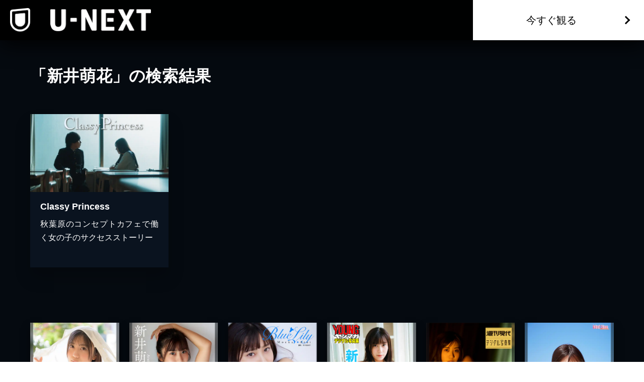

--- FILE ---
content_type: application/javascript; charset=UTF-8
request_url: https://www.video.unext.jp/_next/static/chunks/633a30e103202c91.js
body_size: 7890
content:
(globalThis.TURBOPACK||(globalThis.TURBOPACK=[])).push(["object"==typeof document?document.currentScript:void 0,951803,e=>{"use strict";var s=e.i(626225);e.s(["Overview",()=>s.default])},927777,e=>{"use strict";var s=e.i(239485);e.s(["PcHeader",()=>s.default])},285748,e=>{e.v({bookWrap:"index-module__HoTqQa__bookWrap",contentsWrap:"index-module__HoTqQa__contentsWrap",wrap:"index-module__HoTqQa__wrap"})},850913,e=>{e.v({bg:"index-module__1nrDSG__bg",text:"index-module__1nrDSG__text"})},327332,183037,466143,195044,e=>{"use strict";e.i(458893),e.i(239485),e.i(203463),e.i(540151),e.i(874279),e.i(379660),e.i(381902),e.i(681961),e.i(132399),e.i(666224),e.i(147139);var s=e.i(843476);e.i(912435);var t=e.i(400043),i=e.i(840755),l=e.i(483690),a=e.i(591388),n=e.i(99667),r=e.i(248258);let c=[{title:"呪術廻戦 26",thumbnail:"https://metac.nxtv.jp/img/bookimg/pubridge/00005/228/BT000052286102602601.jpg"},{title:"【推しの子】 13",thumbnail:"https://metac.nxtv.jp/img/bookimg/pubridge/00008/153/BT000081537401301301.jpg"},{title:"ONE PIECE モノクロ版 108",thumbnail:"https://metac.nxtv.jp/img/bookimg/pubridge/00001/854/BT000018540710810801.jpg"},{title:"彼女、お借りします（３６）",thumbnail:"https://metac.nxtv.jp/img/bookimg/pubridge/00004/702/BT000047028303603601.jpg"},{title:"その着せ替え人形は恋をする 12巻",thumbnail:"https://metac.nxtv.jp/img/bookimg/pubridge/00005/638/BT000056384901201201.jpg"},{title:"ブルーロック（２８）",thumbnail:"https://metac.nxtv.jp/img/bookimg/pubridge/00005/610/BT000056109602802801.jpg"}];var d=e.i(285748);e.s(["default",0,()=>(0,s.jsxs)("div",{className:d.default.wrap,children:[(0,s.jsx)(r.VSpace,{sp:"L",pc:"L"}),(0,s.jsx)(n.HeadingService,{colorPtnId:"a",text:(0,s.jsxs)(s.Fragment,{children:["新作も人気作も",(0,s.jsx)("span",{children:"ラインアップ！"})]})}),(0,s.jsxs)("div",{className:d.default.contentsWrap,children:[(0,s.jsx)(r.VSpace,{sp:"S",pc:"S"}),(0,s.jsx)(t.Row,{nogutter:!0,children:c.map(({thumbnail:e,title:t},l)=>(0,s.jsxs)(i.Col,{sp:4,pc:4,children:[(0,s.jsx)(r.VSpace,{sp:"XS",pc:"XS"}),(0,s.jsx)("div",{className:d.default.bookWrap,children:(0,s.jsx)(a.BookPanel,{colorPtnId:"a",thumbnail:e,title:t})})]},l))}),(0,s.jsx)(r.VSpace,{sp:"L",pc:"L"})]}),(0,s.jsx)(t.Row,{children:(0,s.jsx)(i.Col,{children:(0,s.jsx)(l.Cta,{colorPtnId:"a"})})}),(0,s.jsx)(r.VSpace,{sp:"L",pc:"L"})]})],183037),e.i(848162),e.i(69573),e.i(21984),e.i(220929),e.i(375911),e.i(33010),e.i(564300),e.i(727558),e.i(616744),e.i(868562),e.i(725813),e.i(200006),e.i(373937);var p=e.i(850913);e.s(["default",0,({text:e})=>(0,s.jsx)("div",{className:p.default.bg,children:(0,s.jsx)(t.Row,{children:(0,s.jsx)(i.Col,{children:(0,s.jsx)("h1",{className:p.default.text,children:e})})})})],466143);var x=e.i(431653),o=e.i(938008),j=e.i(761457);let h=()=>(0,s.jsx)(o.SecBgAuto,{hasPadding:!0,children:(0,s.jsx)(t.Row,{children:(0,s.jsxs)(i.Col,{pc:8,pcOffset:2,children:[(0,s.jsx)(x.Heading,{level:2,colorPtnId:"a",text:(0,s.jsxs)("strong",{children:[(0,s.jsx)("span",{children:"聴きたいときも、"}),(0,s.jsx)("span",{children:"聴き流したいときも。"}),(0,s.jsxs)("span",{children:["毎日の",(0,s.jsx)("em",{children:"BGM"}),"に"]}),(0,s.jsx)("span",{children:(0,s.jsx)("em",{children:"SMART USEN。"})})]}),textAlign:{sp:"left",pc:"center"}}),(0,s.jsx)(r.VSpace,{sp:"S",pc:"XS"}),(0,s.jsx)(j.BodyText,{level:"body",colorPtnId:"a",text:(0,s.jsxs)(s.Fragment,{children:[(0,s.jsx)("span",{children:"充実の音楽チャンネルはもちろん、英会話や落語まで。"}),(0,s.jsx)("span",{children:"毎日のどんなシーンや気分にもぴったりのBGMが、きっと見つかります。"})]}),textAlign:{sp:"left",pc:"center"}})]})})});e.i(110978);var g=e.i(809846);let m=[{heading:"最新の曲を<br/>チェックしたい",text:"チャンネル例<br/>♪最速 J-POP<br/>♪NEW ARRIVAL 洋楽<br/>♪最新アイドル"},{heading:"ドライブを<br/>盛り上げたい",text:"チャンネル例<br/>♪USENベストヒット・ランキングJ-POP<br/>♪HOT DRIVE POPS/ROCK"},{heading:"仕事の集中力を<br/>高めたい",text:"チャンネル例<br/>♪ビジネスマンのための集中できる音楽<br/>♪モーツァルトでヘルスケア～頭脳リフレッシュ～"},{heading:"家事を楽しむ<br/>BGMがほしい",text:"チャンネル例<br/>♪リズムに乗せて 時短家事～イージーリスニング～<br/>♪CMソングJ-POP"}],u=()=>(0,s.jsx)(o.SecBgAuto,{hasPadding:!0,children:(0,s.jsxs)(t.Row,{children:[(0,s.jsxs)(i.Col,{children:[(0,s.jsx)(x.Heading,{level:2,colorPtnId:"a",text:"<strong>たとえば、こんなあなたに。</strong>",textAlign:{sp:"left",pc:"center"}}),(0,s.jsx)(r.VSpace,{sp:"S",pc:"XS"}),(0,s.jsx)(j.BodyText,{colorPtnId:"a",text:(0,s.jsx)(s.Fragment,{children:"どんな目的、シーン、気分にも、圧倒的なチャンネル数で応えます。"}),level:"body",textAlign:{sp:"left",pc:"center"}}),(0,s.jsx)(r.VSpace,{sp:"S",pc:"S"})]}),m.map(({heading:e,text:t},l)=>(0,s.jsxs)(i.Col,{pc:3,children:[(0,s.jsx)(r.VSpace,{sp:"XS",pc:"NONE"}),(0,s.jsx)(g.Card,{colorPtnId:"a",image:{sp:`/img/organism/general/smartUsenExplained/sp/useCase--${l+1}.png`,pc:`/img/organism/general/smartUsenExplained/pc/useCase--${l+1}.png`},textArea:{title:e,text:t},layout:{sp:{order:"imageFirst"},pc:{order:"imageFirst",direction:"vertical",height:580}}})]},e))]})});var f=e.i(271645),S=e.i(362602),v=e.i(590496);let _=[{heading:(0,s.jsxs)(s.Fragment,{children:[(0,s.jsx)("em",{children:v.default.titleNum.smartUsen.channel}),"以上の音楽チャンネルを、プロが選曲。"]}),text:(0,s.jsx)(s.Fragment,{children:"50年の音楽放送で培われた知見と感覚を持つUSENの専門ディレクターにより、すべての音楽チャンネルを制作／編成しています。時代のヒット曲から、“通”好みの名曲まで、各チャンネルコンセプトに合わせた最高の選曲を実現しています。"})},{heading:"チャンネルを選んで、音楽との出会いを楽しむ。",text:(0,s.jsx)(s.Fragment,{children:"「SMART USEN」では、 音楽を1曲ずつ選んで再生する必要はありません。あなたはラジオのように、さまざまなチャンネルからその時の気分やシチュエーションに合ったものを選ぶだけ。その瞬間に流れてくる、音楽との出会いをお楽しみください。"})},{heading:"英会話や落語など、音楽以外も充実。",text:(0,s.jsx)(s.Fragment,{children:"音楽チャンネルだけではなく、スキマ時間を有効に使える語学、文学朗読などのチャンネルや、人気アイドル、声優などをパーソナリティに迎えたオリジナルのトーク番組など、バラエティ豊かなチャンネルが揃っています。"})},{heading:(0,s.jsxs)(s.Fragment,{children:["月額539円",(0,s.jsx)("small",{children:"（税込）"}),"で、いつでもどこでも聴き放題。"]}),text:(0,s.jsxs)(s.Fragment,{children:["月額539円（税込）で",v.default.titleNum.smartUsen.channel,"ch以上の全チャンネルが24時間聴き放題。スマートフォンアプリで、いつでもどこでも楽しむことができます。"]})}],b=()=>(0,s.jsx)(S.SecBg,{hasPadding:!0,img:{sp:"/img/organism/general/smartUsenExplained/sp/whatIsBg.jpg",pc:"/img/organism/general/smartUsenExplained/pc/whatIsBg.jpg"},children:(0,s.jsx)(t.Row,{children:(0,s.jsxs)(i.Col,{pc:6,pcOffset:3,children:[(0,s.jsx)(x.Heading,{level:2,colorPtnId:"a",text:(0,s.jsxs)("strong",{children:[(0,s.jsx)("em",{children:"SMART USEN"}),"とは"]}),textAlign:{sp:"left",pc:"center"}}),(0,s.jsx)(r.VSpace,{sp:"S",pc:"XS"}),(0,s.jsx)(j.BodyText,{level:"body",colorPtnId:"a",text:(0,s.jsx)(s.Fragment,{children:"スマートフォン向けのラジオ型定額制音楽配信サービス（アプリ）です。"}),textAlign:{sp:"left",pc:"center"}}),_.map((e,t)=>(0,s.jsxs)(f.default.Fragment,{children:[(0,s.jsx)(r.VSpace,{sp:"M",pc:"S"}),(0,s.jsx)(x.Heading,{level:3,colorPtnId:"a",text:(0,s.jsxs)("strong",{children:[(0,s.jsxs)("em",{children:["0",t+1,". "]}),e.heading]}),textAlign:{sp:"left",pc:"left"}}),(0,s.jsx)(r.VSpace,{sp:"XXS",pc:"XXS"}),(0,s.jsx)(j.BodyText,{level:"body",colorPtnId:"a",text:e.text,textAlign:{sp:"left",pc:"left"}})]},t)),(0,s.jsx)(r.VSpace,{sp:"L",pc:"L"}),(0,s.jsx)(l.Cta,{colorPtnId:"a"})]})})});e.s(["default",0,()=>(0,s.jsxs)(s.Fragment,{children:[(0,s.jsx)(h,{}),(0,s.jsx)(b,{}),(0,s.jsx)(u,{})]})],195044),e.i(450827),e.s([],327332)},31764,e=>{"use strict";var s=e.i(203463);e.s(["MainLogo",()=>s.default])},674342,e=>{"use strict";var s=e.i(874279);e.s(["Footer",()=>s.default])},592317,e=>{"use strict";var s=e.i(379660);e.s(["FloatingCta",()=>s.default])},613681,e=>{"use strict";var s=e.i(540151);e.s(["Copy",()=>s.default])},117103,e=>{"use strict";var s=e.i(980229);e.s(["Br",()=>s.default])},289242,e=>{"use strict";var s=e.i(751109);e.s(["filterNull",()=>s.default])},244862,e=>{"use strict";var s=e.i(293662);e.s(["parseIsoDateTimeToLuxon",()=>s.default])},795397,589274,765933,293992,e=>{"use strict";var s=e.i(355675);e.i(246617);var t=e.i(289242);e.i(56983);var i=e.i(177509);let l=(0,i.graphql)(`
  query bookSakuhins($bookSakuhinCode: ID!) {
    bookTitle(bookSakuhinCode: $bookSakuhinCode) {
      ...BookSakuhinProps
    }
  }
`),a=async({sakuhinCodes:e})=>{let i=await (0,s.default)(),a=await Promise.all((0,t.filterNull)(e).map(e=>i.request(l,{bookSakuhinCode:e})));return(0,t.filterNull)(a.map(e=>e?e.bookTitle:null))};e.s(["default",0,a],589274);var n=e.i(632729),r=e.i(244862);let c=(0,i.graphql)(`
  query livesFromFreewordList($query: String!) {
    liveFreewordSearch(query: $query) {
      liveList {
        allowsTimeshiftedPlayback
        attractions
        copyright
        deliveryEndDateTime
        deliveryStartDateTime
        description
        id
        name
        notices {
          thumbnail {
            standard
          }
        }
        performanceStartDateTime
        saleTypeCode
        subContentList {
          publicEndDateTime
          publicStartDateTime
          typeCode
        }
        tickets {
          price
          saleEndDateTime
          typeCode
        }
      }
    }
  }
`),d=async({searchStrings:e,searchMode:i})=>{let l=await (0,s.default)(),a=await Promise.all((0,t.filterNull)(e).map(e=>l.request(c,{query:e}))),d=Array.from(new Map((0,t.filterNull)(a).flatMap(({liveFreewordSearch:e})=>e.liveList).map(e=>[e.id,e])).values()).sort((e,s)=>new Date(e.performanceStartDateTime).getTime()-new Date(s.performanceStartDateTime).getTime());if(0===d.length)return[];let p=n.DateTime.local().setZone("Asia/Tokyo"),x=d.filter(e=>{let s=(0,r.parseIsoDateTimeToLuxon)(e.deliveryEndDateTime);return!!s&&("future"===i?s.toMillis()>=p.toMillis():"minogashi"===i?s.toMillis()<=p.toMillis():void 0)});return"minogashi"===i&&x.reverse(),x};e.s(["default",0,d],765933),e.i(816790);var p=e.i(751779);let x=(0,i.graphql)(`
  query fetchTitlePanelsFeature($featureCode: ID!, $pageSize: Int) {
    webfront_feature(id: $featureCode, pageSize: $pageSize) {
      titles {
        id
      }
    }
  }
`),o=(0,i.graphql)(`
  query fetchTitlePanelsStage($sid: ID!) {
    webfront_title_stage(id: $sid) {
      id
      titleName
      thumbnail {
        standard
      }
      copyright
      id
      paymentBadgeList {
        name
      }
      isNew
      exclusive {
        isOnlyOn
      }
    }
  }
`),j=async e=>{let i=await (0,s.default)(),l=[];switch(e.query){case"feature":{let{webfront_feature:s}=await i.request(x,{featureCode:e.featureCode,pageSize:e.maxNum??50});if(!s)break;l.push(...s.titles.map(({id:e})=>e))}break;case"stage":e.sids.forEach(s=>{s&&p.CODE_REGEX.video.test(s)?l.push(s):console.log("malformed code at fetchTitlePanelsStage",{...e.sids})})}let a=(0,t.filterNull)(await Promise.all(l.map(e=>i.request(o,{sid:e}))).then(e=>e.map(e=>e?e.webfront_title_stage:null))),n=(0,t.filterNull)(a.map(({copyright:e})=>e));return{panels:a.map(e=>({title:e.titleName??"",thumbnail:`https://${e.thumbnail?.standard}`,badgeArea:{isPoint:e.paymentBadgeList[0]?.name==="ポイント",isNew:e.isNew??!1,isOnlyOn:e.exclusive.isOnlyOn},sid:e.id})),copy:n}};e.s([],795397),e.s(["fetchTitlePanels",0,j],293992)},579595,e=>{e.v({note:"index-module__1_7-Na__note",noteHeading:"index-module__1_7-Na__noteHeading",noteSubhead:"index-module__1_7-Na__noteSubhead",noteText:"index-module__1_7-Na__noteText"})},374784,e=>{e.v({heading:"index-module__V6Pvwq__heading",iconText:"index-module__V6Pvwq__iconText",imageWrap:"index-module__V6Pvwq__imageWrap",note:"index-module__V6Pvwq__note",text:"index-module__V6Pvwq__text",wrap:"index-module__V6Pvwq__wrap"})},591785,e=>{e.v({nhkWrap:"index-module__zO_Bwq__nhkWrap",note:"index-module__zO_Bwq__note",noteWrap:"index-module__zO_Bwq__noteWrap",pack:"index-module__zO_Bwq__pack",text:"index-module__zO_Bwq__text",textBox:"index-module__zO_Bwq__textBox",wrap:"index-module__zO_Bwq__wrap"})},605518,e=>{e.v({cineconLogo:"index-module__y_AFeW__cineconLogo"})},32065,198075,730960,995361,759120,779755,e=>{"use strict";e.i(626225),e.i(890782),e.i(740308),e.i(203235),e.i(958232),e.i(174791),e.i(651384),e.i(430823);var s=e.i(843476);e.i(912435);var t=e.i(99667),i=e.i(248258),l=e.i(400043),a=e.i(840755),n=e.i(579595),r=e.i(374784);let c=({text:e,stepNum:t,iconText:i,note:l})=>(0,s.jsxs)(s.Fragment,{children:[(0,s.jsxs)("div",{className:r.default.wrap,children:[(0,s.jsxs)("h3",{className:r.default.heading,children:["Step",t]}),(0,s.jsx)("p",{className:r.default.text,children:e}),(0,s.jsxs)("div",{className:r.default.imageWrap,children:[(0,s.jsx)("p",{className:r.default.iconText,children:i}),(0,s.jsx)("img",{src:`/img/organism/service/cineconTicket/icon--0${t}.png`,alt:""})]})]}),l&&(0,s.jsx)("small",{className:r.default.note,children:l})]});e.s(["default",0,({steps:e,heading:r=(0,s.jsxs)(s.Fragment,{children:[(0,s.jsx)("span",{children:"映画チケット"}),(0,s.jsxs)("span",{children:["入手までの",(0,s.jsxs)("strong",{children:[(0,s.jsx)("em",{children:"3"}),"ステップ"]})]})]}),note:d})=>(0,s.jsxs)(s.Fragment,{children:[(0,s.jsx)(i.VSpace,{sp:"L",pc:"L"}),(0,s.jsx)(t.HeadingService,{colorPtnId:"a",text:r}),(0,s.jsxs)(l.Row,{children:[e.map((t,l)=>{let n=2===e.length,r=0===l;return(0,s.jsxs)(a.Col,{pc:4,pcOffset:r&&n?2:void 0,children:[(0,s.jsx)(i.VSpace,{sp:"M",pc:"M"}),(0,s.jsx)(c,{...t,stepNum:l+1})]},l)}),d&&(0,s.jsxs)(a.Col,{pc:8,pcOffset:2,children:[(0,s.jsx)(i.VSpace,{sp:"M",pc:"M"}),(0,s.jsxs)("div",{className:n.default.note,children:[(0,s.jsx)("h4",{className:n.default.noteHeading,children:d.heading}),d.subhead&&(0,s.jsx)("p",{className:n.default.noteSubhead,children:d.subhead}),(0,s.jsx)("small",{className:n.default.noteText,children:d.text})]})]})]})]})],198075),e.i(253430);var d=e.i(763203);e.i(816790);var p=e.i(554394),x=e.i(591785);e.s(["default",0,()=>(0,s.jsx)("div",{className:x.default.wrap,children:(0,s.jsxs)("div",{className:x.default.nhkWrap,children:[(0,s.jsx)("div",{className:x.default.pack,children:(0,s.jsx)(d.Picture,{srcPc:"/img/template/nod/pc/nhkPack.png",srcSp:"/img/template/nod/sp/nhkPack.png",alt:"まるごと見放題パック"})}),(0,s.jsxs)("div",{className:x.default.textBox,children:[(0,s.jsxs)("h3",{className:x.default.text,children:[p.FRONTEND.titleNum.video.nhk,"本以上のNHK（総合 / Eテレ / NHK BS）の番組が見放題！"]}),(0,s.jsxs)("ul",{className:x.default.noteWrap,children:[(0,s.jsx)("li",{className:x.default.note,children:"ニュース番組など、サービスに含まれない番組もあります。"}),(0,s.jsx)("li",{className:x.default.note,children:"配信期間は、番組により放送から２週間または1年(さらに延長する場合あり)です。"}),(0,s.jsx)("li",{className:x.default.note,children:"放送法の改正にともない、2025年9月29日（月）午前5時以降に放送の番組は、本放送終了時刻の7日後からの配信になります。"})]})]})]})})],730960),e.i(795397),e.i(293992),e.i(246617),e.i(289242),s.Fragment,s.Fragment,e.i(122214),e.i(728285);var o=e.i(431653),j=e.i(362602),h=e.i(761457),g=e.i(117103);e.s(["default",0,({bgColor:e})=>(0,s.jsxs)(j.SecBg,{color:e??{light:"white_L-4",dark:"dark"},hasPadding:!0,id:"U-NEXT MOBILE",children:[(0,s.jsx)(l.Row,{children:(0,s.jsxs)(a.Col,{pcOffset:2,pc:8,children:[(0,s.jsx)(o.Heading,{level:2,colorPtnId:"a",text:(0,s.jsxs)("strong",{children:["モバイルsetプランが",(0,s.jsx)(g.Br,{sp:!0}),"新登場！"]}),textAlign:{sp:"left",pc:"center"}}),(0,s.jsx)(i.VSpace,{sp:"S",pc:"XS"}),(0,s.jsx)(d.Picture,{srcSp:"/img/organism/service/unextMobile/sp/img.png",srcPc:"/img/organism/service/unextMobile/pc/img.png",pcMaxWidth:"640px",alt:"U-NEXT MOBILE"})]})}),(0,s.jsx)(l.Row,{children:(0,s.jsxs)(a.Col,{pcOffset:3,pc:6,children:[(0,s.jsx)(i.VSpace,{sp:"S",pc:"XS"}),(0,s.jsx)(o.Heading,{level:3,colorPtnId:"a",text:(0,s.jsx)("strong",{children:"毎月のスマホ代をもっとお得に！"}),textAlign:{sp:"left",pc:"center"}}),(0,s.jsx)(i.VSpace,{sp:"XS",pc:"XS"}),(0,s.jsx)(h.BodyText,{level:"body",colorPtnId:"a",text:(0,s.jsxs)(s.Fragment,{children:["U-NEXTの「月額プラン」会員が毎月もらえる",(0,s.jsx)(g.Br,{pc:!0}),"1,200円分のポイントを活用すれば、セット割引",(0,s.jsx)("small",{children:"※1"}),"と合わせて、",(0,s.jsx)(g.Br,{pc:!0}),"毎月のスマホ代（20GB）が実質300円",(0,s.jsx)("small",{children:"※2"}),"に。",(0,s.jsx)(g.Br,{pc:!0}),"ご利用には別途「U-NEXT MOBILE」のお申し込みが必要です。"]}),textAlign:{sp:"left",pc:"center"}}),(0,s.jsx)(i.VSpace,{sp:"XS",pc:"XS"}),(0,s.jsx)(h.BodyText,{level:"small",colorPtnId:"a",text:(0,s.jsxs)(s.Fragment,{children:["※1：セット割引とは、対象サービス（U-NEXTの月額プランまたはサッカーパック）をご契約中の方に月額基本料1,800円/月から300円/月の値引きがされる特典です。",(0,s.jsx)("br",{}),"※2：U-NEXTの月額プラン会員が毎月もらえる1,200円分のポイントを、U-NEXT MOBILEの月額基本料の支払いに充てた場合。",(0,s.jsx)("br",{}),"※2：決済時において支払金額に相当するポイントを保有していない場合、差額分の料金はご登録のクレジットカードでのお支払いとなります。",(0,s.jsx)("br",{}),"※2：通話料、SMS通信料、オプション（かけ放題など）の月額利用料は別途発生します。"]}),textAlign:{sp:"left",pc:"left"}})]})})]})],995361);var m=e.i(483690),u=e.i(605518);e.s(["default",0,({movieTitle:e,cta:t})=>(0,s.jsxs)(s.Fragment,{children:[(0,s.jsx)("div",{id:"cineconTheaters"}),(0,s.jsx)(l.Row,{children:(0,s.jsxs)(a.Col,{pc:8,pcOffset:2,children:[(0,s.jsx)(o.Heading,{level:2,text:(0,s.jsxs)("strong",{children:[(0,s.jsx)("span",{children:"映画チケットの引換クーポンは、"}),(0,s.jsx)("span",{children:"全国の劇場で使用可能！"})]}),textAlign:{sp:"left",pc:"center"},colorPtnId:"a"}),(0,s.jsx)(i.VSpace,{sp:"M",pc:"S"}),(0,s.jsx)(o.Heading,{level:3,text:"＜対象劇場例＞",textAlign:{sp:"left",pc:"center"},colorPtnId:"a"})]})}),(0,s.jsx)(l.Row,{children:(0,s.jsx)(a.Col,{pc:10,pcOffset:1,children:(0,s.jsx)(l.Row,{children:["toho","aeon","united","109"].map(e=>(0,s.jsxs)(a.Col,{pc:6,children:[(0,s.jsx)(i.VSpace,{sp:"S",pc:"XXS"}),(0,s.jsx)("div",{className:u.default.cineconLogo,children:(0,s.jsx)("img",{src:`/img/organism/service/cineconTicket4Steps/cineconLogo--${e}.png`,alt:e})})]},e))})})}),(0,s.jsx)(l.Row,{children:(0,s.jsxs)(a.Col,{pc:8,pcOffset:2,children:[(0,s.jsx)(i.VSpace,{sp:"S",pc:"XS"}),(0,s.jsx)(h.BodyText,{level:"small",colorPtnId:"a",text:(0,s.jsxs)(s.Fragment,{children:["※その他の対象劇場は",(0,s.jsx)("a",{href:"https://cinemacoupon.unext.jp/",target:"_blank",children:"こちら"}),"からご確認ください。",(0,s.jsx)("br",{}),"※",e?`${e}が上映している劇場は、`:"上映作品は","各劇場のHPでご確認ください。"]}),textAlign:{sp:"justify",pc:"center"}})]})}),(0,s.jsx)(l.Row,{children:(0,s.jsxs)(a.Col,{children:[(0,s.jsx)(i.VSpace,{sp:"M",pc:"M"}),(0,s.jsx)(m.Cta,{colorPtnId:"a",text:t?.text,lead:t?.lead??void 0})]})})]})],759120),e.i(708933);var f=e.i(938008),S=e.i(758754);e.s(["default",0,({cta:e,bgColor:t})=>{let n=(0,s.jsxs)(s.Fragment,{children:[(0,s.jsx)(l.Row,{children:(0,s.jsx)(a.Col,{pc:10,pcOffset:1,children:(0,s.jsx)(o.Heading,{level:2,colorPtnId:"a",text:(0,s.jsxs)("strong",{children:["劇場映画がお得に観られるだけじゃない！",(0,s.jsx)("br",{}),"U-NEXTが映画ファンにオススメな理由とは"]}),textAlign:{sp:"left",pc:"center"}})})}),(0,s.jsx)(l.Row,{children:(0,s.jsxs)(a.Col,{pc:6,pcOffset:3,children:[(0,s.jsx)(i.VSpace,{sp:"S",pc:"S"}),(0,s.jsx)(o.Heading,{level:3,colorPtnId:"a",text:(0,s.jsxs)("strong",{children:[(0,s.jsx)("span",{children:"①映画の見放題作品数"}),(0,s.jsxs)("span",{children:["ダントツNo.1",(0,s.jsx)("small",{children:"※"}),"！"]})]}),textAlign:{sp:"left",pc:"center"}}),(0,s.jsx)(i.VSpace,{sp:"XS",pc:"XS"}),(0,s.jsx)(h.BodyText,{level:"body",colorPtnId:"a",text:(0,s.jsxs)(s.Fragment,{children:[(0,s.jsx)("span",{children:"U-NEXTは洋画も邦画も、見放題作品数はダントツNo.1！"}),(0,s.jsx)("span",{children:"話題の最新映画から、映画マニアも驚くコアな作品まで、"}),(0,s.jsx)("span",{children:"圧倒的なラインアップを取りそろえています。"}),(0,s.jsx)("span",{children:"他の動画配信サービスで観たい映画が見つからなかった方も、"}),(0,s.jsx)("span",{children:"ぜひ一度U-NEXTをお試しください。"})]}),textAlign:{sp:"justify",pc:"center"}}),(0,s.jsx)(i.VSpace,{sp:"XXS",pc:"XXS"}),(0,s.jsx)(h.BodyText,{level:"small",colorPtnId:"a",text:(0,s.jsxs)(s.Fragment,{children:[(0,s.jsxs)("span",{children:["※",(0,S.gemPartnerNote)(),"  国内の主要な定額制動画配信サービスにおける洋画/邦画を調査。"]}),(0,s.jsx)("span",{children:"別途、有料作品あり。"})]}),textAlign:{sp:"left",pc:"center"}}),(0,s.jsx)(i.VSpace,{sp:"XS",pc:"XS"}),(0,s.jsx)(o.Heading,{level:4,colorPtnId:"a",text:(0,s.jsxs)(s.Fragment,{children:["見放題作品数",(0,s.jsx)("br",{}),"(U-NEXTを100とした場合)"]}),textAlign:{sp:"center",pc:"center"}}),(0,s.jsx)(i.VSpace,{sp:"XS",pc:"XS"})]})}),(0,s.jsxs)(l.Row,{children:[(0,s.jsxs)(a.Col,{pc:4,pcOffset:2,children:[(0,s.jsx)(d.Picture,{srcSp:"/img/organism/service/cineconFeature/sp/graph--1.png",srcPc:"/img/organism/service/cineconFeature/pc/graph--1.png",alt:"洋画"}),(0,s.jsx)(i.VSpace,{sp:"XS",pc:"NONE"})]}),(0,s.jsx)(a.Col,{pc:4,children:(0,s.jsx)(d.Picture,{srcSp:"/img/organism/service/cineconFeature/sp/graph--2.png",srcPc:"/img/organism/service/cineconFeature/pc/graph--2.png",alt:"邦画"})}),(0,s.jsxs)(a.Col,{pc:6,pcOffset:3,children:[(0,s.jsx)(i.VSpace,{sp:"XXS",pc:"XXS"}),(0,s.jsx)(h.BodyText,{level:"small",colorPtnId:"a",text:(0,s.jsxs)(s.Fragment,{children:[(0,s.jsx)("span",{children:"※GEM Partners調べ/2022年12月 国内の主要な定額制動画配信サービスにおける洋画/邦画を調査。"}),(0,s.jsx)("span",{children:"別途、有料作品あり。"})]}),textAlign:{sp:"left",pc:"center"}})]})]}),(0,s.jsxs)(l.Row,{children:[(0,s.jsxs)(a.Col,{pc:10,pcOffset:1,children:[(0,s.jsx)(i.VSpace,{sp:"S",pc:"S"}),(0,s.jsx)(o.Heading,{level:3,colorPtnId:"a",text:(0,s.jsx)("strong",{children:"②マンガや小説など、映画の原作も充実！好きな映画をより深く楽しめる。"}),textAlign:{sp:"left",pc:"center"}})]}),(0,s.jsxs)(a.Col,{pc:6,pcOffset:3,children:[(0,s.jsx)(i.VSpace,{sp:"XS",pc:"XS"}),(0,s.jsx)(h.BodyText,{level:"body",colorPtnId:"a",text:(0,s.jsxs)(s.Fragment,{children:[(0,s.jsx)("span",{children:"U-NEXTには映画だけではなく、あらゆるエンタメがそろっています。"}),(0,s.jsx)("span",{children:"好きな映画のアニメ版やドラマ版を観たり、原作小説やマンガを読んだり。"}),(0,s.jsx)("span",{children:"U-NEXTひとつで、より広く深く、映画の世界を楽しむことができます。"})]}),textAlign:{sp:"left",pc:"center"}})]})]}),(0,s.jsx)(l.Row,{children:(0,s.jsxs)(a.Col,{children:[(0,s.jsx)(i.VSpace,{sp:"M",pc:"M"}),(0,s.jsx)(m.Cta,{...e})]})})]});return t?(0,s.jsx)(j.SecBg,{color:t,hasPadding:!0,id:"映画ファンにオススメな理由",children:n}):(0,s.jsx)(f.SecBgAuto,{id:"映画ファンにオススメな理由",hasPadding:!0,children:n})}],779755),e.s([],32065)},457429,e=>{"use strict";var s=e.i(890782);e.s(["Device",()=>s.default])},158916,e=>{"use strict";var s=e.i(203235);e.s(["Screen",()=>s.default])},941293,e=>{"use strict";var s=e.i(958232);e.s(["Spec",()=>s.default])},113884,e=>{"use strict";var s=e.i(651384);e.s(["CtaServiceBlock",()=>s.default])}]);

--- FILE ---
content_type: application/javascript; charset=UTF-8
request_url: https://www.video.unext.jp/_next/static/chunks/87e165cde7b46d1c.js
body_size: 8847
content:
(globalThis.TURBOPACK||(globalThis.TURBOPACK=[])).push(["object"==typeof document?document.currentScript:void 0,6274,e=>{e.v({new:"index-module__9z6JlG__new",onlyOn:"index-module__9z6JlG__onlyOn",point:"index-module__9z6JlG__point",wrap:"index-module__9z6JlG__wrap"})},656268,e=>{e.v({isLink:"index-module__ewhntG__isLink",wrap:"index-module__ewhntG__wrap"})},83053,e=>{e.v({body:"index-module__l3yHTq__body",heading:"index-module__l3yHTq__heading",wrap:"index-module__l3yHTq__wrap"})},689626,e=>{e.v({linkArrow:"index-module__OuwoyG__linkArrow",titleText:"index-module__OuwoyG__titleText",wrap:"index-module__OuwoyG__wrap"})},493268,e=>{"use strict";var r=e.i(843476),t=e.i(207670);e.i(912435);var s=e.i(49215),l=e.i(863488);e.i(164485);var n=e.i(188377),a=e.i(6274);let i=({isOnlyOn:e,isNew:t,isPoint:s})=>(0,r.jsxs)("div",{className:a.default.wrap,children:[e&&(0,r.jsx)("div",{className:a.default.onlyOn,children:(0,r.jsx)("img",{src:"/img/molecule/titlePanel/onlyOn.svg",alt:"ONLY ON"})}),t&&(0,r.jsx)("div",{className:a.default.new,children:(0,r.jsx)("img",{src:"/img/molecule/titlePanel/new.svg",alt:"New"})}),s&&(0,r.jsx)("div",{className:a.default.point,children:(0,r.jsx)("img",{src:"/img/molecule/titlePanel/point.svg",alt:"ポイント"})})]}),d={light:{a:{text:"black",bg:"bright",shadow:"black20per",linkArrowBg:"black8per"},b:{text:"white",bg:"dark",shadow:"black20per",linkArrowBg:"white8per"},c:{text:"black",bg:"white",shadow:"black20per",linkArrowBg:"black8per"},d:{text:"white",bg:"bright",shadow:"black20per",linkArrowBg:"black8per"}},dark:{a:{text:"white",bg:"dark",shadow:"black20per",linkArrowBg:"white20per"},b:{text:"white",bg:"white20per",shadow:"black20per",linkArrowBg:"white20per"}}};var o=e.i(656268),c=e.i(83053);let x=({heading:e,body:t,heightPc:s})=>(0,r.jsxs)("div",{className:c.default.wrap,style:{"--heightPc":s},children:[(0,r.jsx)("h4",{className:c.default.heading,children:e}),t&&("string"==typeof t?(0,r.jsx)("p",{className:c.default.body,dangerouslySetInnerHTML:{__html:t.length>42?t.slice(0,42)+"...":t}}):(0,r.jsx)("p",{className:c.default.body,children:t}))]});var m=e.i(689626);let u=({title:e,isLink:t})=>(0,r.jsxs)("div",{className:m.default.wrap,children:[(0,r.jsx)("p",{className:m.default.titleText,children:e}),t&&(0,r.jsx)("div",{className:m.default.linkArrow})]});e.s(["default",0,({colorPtnId:e,title:a,thumbnail:c,link:m,badgeArea:h,showTitle:p,textArea:g})=>{let j=!!m,_={width:640,height:360},b=j?"a":"div";return(0,r.jsxs)(b,{className:(0,t.default)(o.default.wrap,j&&o.default.isLink),style:(0,n.useMappedColor)({colorPtnId:e,colorMap:d}),...j&&{href:m},children:[(0,r.jsx)(l.PlaceHolder,{sp:_,pc:_,children:(0,r.jsx)(s.UnicImage,{src:c,alt:a})}),(0,r.jsx)(i,{...h}),p&&(0,r.jsx)(u,{title:a,isLink:j}),g&&(0,r.jsx)(x,{...g})]})}],493268)},14031,e=>{"use strict";var r=e.i(119439);e.s(["AccordionBtn",()=>r.default])},581791,e=>{e.v({btnWrap:"index-module__X4dgqq__btnWrap",content:"index-module__X4dgqq__content",heading:"index-module__X4dgqq__heading",headingText:"index-module__X4dgqq__headingText",inner:"index-module__X4dgqq__inner",isOpen:"index-module__X4dgqq__isOpen",wrap:"index-module__X4dgqq__wrap"})},899385,e=>{"use strict";var r=e.i(843476),t=e.i(207670),s=e.i(271645);e.i(912435);var l=e.i(14031);e.i(164485);var n=e.i(188377);let a={light:{a:{background:"black4per",text:"black"}},dark:{a:{background:"white4per",text:"white"}}};var i=e.i(581791);e.s(["default",0,({colorPtnId:e,title:d,children:o,isDefaultOpen:c})=>{let[x,m]=(0,s.useState)(c??!1),u=(0,n.useMappedColor)({colorPtnId:e,colorMap:a});return(0,r.jsxs)("div",{className:i.default.wrap,style:u,children:[(0,r.jsxs)("div",{className:i.default.heading,onClick:()=>m(!x),children:["string"==typeof d?(0,r.jsx)("h3",{className:i.default.headingText,dangerouslySetInnerHTML:{__html:d}}):(0,r.jsx)("h3",{className:i.default.headingText,children:d}),(0,r.jsx)("div",{className:i.default.btnWrap,children:(0,r.jsx)(l.AccordionBtn,{isOpen:x,spSize:"24px",pcSize:"26px",colorPtnId:"a"})})]}),(0,r.jsx)("div",{className:(0,t.default)(i.default.content,x&&i.default.isOpen),children:(0,r.jsx)("div",{className:(0,t.default)(i.default.inner,x&&i.default.isOpen),children:o})})]})}],899385)},306564,e=>{"use strict";var r,t,s=e.i(843476);let l={defaultMerge:Symbol("deepmerge-ts: default merge"),skip:Symbol("deepmerge-ts: skip")};function n(e,r){return r}function a(e,r){return e.filter(e=>void 0!==e)}function i(e){return"object"!=typeof e||null===e?0:Array.isArray(e)?2:!function(e){if(!o.includes(Object.prototype.toString.call(e)))return!1;let{constructor:r}=e;if(void 0===r)return!0;let t=r.prototype;return null!==t&&"object"==typeof t&&!!o.includes(Object.prototype.toString.call(t))&&!!t.hasOwnProperty("isPrototypeOf")}(e)?e instanceof Set?3:e instanceof Map?4:5:1}function d(e){let r=0,t=e[0]?.[Symbol.iterator]();return{[Symbol.iterator]:()=>({next(){for(;;){if(void 0===t)return{done:!0,value:void 0};let s=t.next();if(!0===s.done){r+=1,t=e[r]?.[Symbol.iterator]();continue}return{done:!1,value:s.value}}}})}}l.defaultMerge,(r=t||(t={}))[r.NOT=0]="NOT",r[r.RECORD=1]="RECORD",r[r.ARRAY=2]="ARRAY",r[r.SET=3]="SET",r[r.MAP=4]="MAP",r[r.OTHER=5]="OTHER";let o=["[object Object]","[object Module]"],c={mergeRecords:function(e,r,t){let s={};for(let n of function(e){let r=new Set;for(let t of e)for(let e of[...Object.keys(t),...Object.getOwnPropertySymbols(t)])r.add(e);return r}(e)){let a=[];for(let r of e)"object"==typeof r&&Object.prototype.propertyIsEnumerable.call(r,n)&&a.push(r[n]);if(0===a.length)continue;let i=r.metaDataUpdater(t,{key:n,parents:e}),d=x(a,r,i);d!==l.skip&&("__proto__"===n?Object.defineProperty(s,n,{value:d,configurable:!0,enumerable:!0,writable:!0}):s[n]=d)}return s},mergeArrays:function(e){return e.flat()},mergeSets:function(e){return new Set(d(e))},mergeMaps:function(e){return new Map(d(e))},mergeOthers:function(e){return e.at(-1)}};function x(e,r,t){var s,n,a,d,o,c,x,u,h,p,g,j;let _=r.filterValues?.(e,t)??e;if(0===_.length)return;if(1===_.length)return m(_,r,t);let b=i(_[0]);if(0!==b&&5!==b){for(let e=1;e<_.length;e++)if(i(_[e])!==b)return m(_,r,t)}switch(b){case 1:let f;return s=_,n=r,a=t,(f=n.mergeFunctions.mergeRecords(s,n,a))===l.defaultMerge||n.useImplicitDefaultMerging&&void 0===f&&n.mergeFunctions.mergeRecords!==n.defaultMergeFunctions.mergeRecords?n.defaultMergeFunctions.mergeRecords(s,n,a):f;case 2:let F;return d=_,o=r,c=t,(F=o.mergeFunctions.mergeArrays(d,o,c))===l.defaultMerge||o.useImplicitDefaultMerging&&void 0===F&&o.mergeFunctions.mergeArrays!==o.defaultMergeFunctions.mergeArrays?o.defaultMergeFunctions.mergeArrays(d):F;case 3:let w;return x=_,u=r,h=t,(w=u.mergeFunctions.mergeSets(x,u,h))===l.defaultMerge||u.useImplicitDefaultMerging&&void 0===w&&u.mergeFunctions.mergeSets!==u.defaultMergeFunctions.mergeSets?u.defaultMergeFunctions.mergeSets(x):w;case 4:let N;return p=_,g=r,j=t,(N=g.mergeFunctions.mergeMaps(p,g,j))===l.defaultMerge||g.useImplicitDefaultMerging&&void 0===N&&g.mergeFunctions.mergeMaps!==g.defaultMergeFunctions.mergeMaps?g.defaultMergeFunctions.mergeMaps(p):N;default:return m(_,r,t)}}function m(e,r,t){let s=r.mergeFunctions.mergeOthers(e,r,t);return s===l.defaultMerge||r.useImplicitDefaultMerging&&void 0===s&&r.mergeFunctions.mergeOthers!==r.defaultMergeFunctions.mergeOthers?r.defaultMergeFunctions.mergeOthers(e):s}var u=e.i(271645);e.i(139894);var h=e.i(698751);e.s(["default",0,(e,r)=>t=>{let i,d,o=(0,h.useHal)(),m=(i=e.id)&&o.organismPropsOverride?.[i]?o.organismPropsOverride[i]:{},p=(d=m?.propsId||t.propsId||null)&&r?"function"==typeof r?r(o,d):r[d]:{},g=(function(e,r){var t,s;let i=(t=e,s=d,{defaultMergeFunctions:c,mergeFunctions:{...c,...Object.fromEntries(Object.entries(t).filter(([e,r])=>Object.hasOwn(c,e)).map(([e,r])=>!1===r?[e,c.mergeOthers]:[e,r]))},metaDataUpdater:t.metaDataUpdater??n,deepmerge:s,useImplicitDefaultMerging:t.enableImplicitDefaultMerging??!1,filterValues:!1===t.filterValues?void 0:t.filterValues??a,actions:l});function d(...e){return x(e,i,void 0)}return d})({mergeArrays:!1,mergeRecords:(e,r)=>e.some(e=>u.default.isValidElement(e))?e[e.length-1]:r.actions.defaultMerge})({},p,t,m);return(0,s.jsx)(e,{...g})}],306564)},417189,e=>{"use strict";var r=e.i(938889);e.s(["chunkArray",()=>r.default])},177319,e=>{e.v({benefitRow:"index-module__VKCpBq__benefitRow"})},391263,e=>{e.v({bg:"index-module__JmTwIG__bg",heading:"index-module__JmTwIG__heading",lead:"index-module__JmTwIG__lead",lower:"index-module__JmTwIG__lower",lowerText:"index-module__JmTwIG__lowerText",note:"index-module__JmTwIG__note",panelInner:"index-module__JmTwIG__panelInner",upper:"index-module__JmTwIG__upper",wrap:"index-module__JmTwIG__wrap"})},499916,e=>{"use strict";var r=e.i(242068);e.s(["addComma",()=>r.default])},576842,e=>{"use strict";var r=e.i(843476),t=e.i(271645),s=e.i(306564);e.i(164485);var l=e.i(188377);e.i(246617);var n=e.i(417189);let a={light:{a:{panel:"dark",text:"white",note:"lightText"},b:{panel:"dark",text:"white",note:"lightText"}},dark:{a:{panel:"bright",text:"white",note:"white"}}};var i=e.i(177319),d=e.i(391263);let o=({upperLead:e,upperHeading:t,lowerText:s,note:l,pcBgPattern:n})=>{let a="b"===n?`linear-gradient(
          135deg,
          rgb(0 0 0 / 12%) 0%,
          rgb(0 0 0 / 12%) 261px,
          rgb(0 0 0 / 16%) 261px,
          rgb(0 0 0 / 16%) calc(100% - 133px),
          rgb(0 0 0 / 12%) calc(100% - 133px),
          rgb(0 0 0 / 12%) 100%
        )`:`linear-gradient(
          135deg,
          rgb(0 0 0 / 16%) 0%,
          rgb(0 0 0 / 16%) 261px,
          rgb(0 0 0 / 12%) 261px,
          rgb(0 0 0 / 12%) calc(100% - 133px),
          rgb(0 0 0 / 16%) calc(100% - 133px),
          rgb(0 0 0 / 16%) 100%
        )`;return(0,r.jsxs)("div",{className:d.default.wrap,children:[(0,r.jsx)("div",{className:d.default.bg,style:{"--pcBgPattern":a},children:(0,r.jsxs)("div",{className:d.default.panelInner,children:[(0,r.jsx)("div",{className:d.default.upper,children:(0,r.jsxs)("div",{children:["string"==typeof e?(0,r.jsx)("p",{className:d.default.lead,dangerouslySetInnerHTML:{__html:e}}):(0,r.jsx)("p",{className:d.default.lead,children:e}),"string"==typeof t?(0,r.jsx)("h3",{className:d.default.heading,dangerouslySetInnerHTML:{__html:t}}):(0,r.jsx)("h3",{className:d.default.heading,children:t})]})}),(0,r.jsx)("div",{className:d.default.lower,children:"string"==typeof s?(0,r.jsx)("p",{className:d.default.lowerText,dangerouslySetInnerHTML:{__html:s}}):(0,r.jsx)("p",{className:d.default.lowerText,children:s})})]})}),l&&("string"==typeof l?(0,r.jsx)("small",{className:d.default.note,dangerouslySetInnerHTML:{__html:l}}):(0,r.jsx)("small",{className:d.default.note,children:l}))]})};e.i(816790);var c=e.i(554394),x=e.i(499916);let m=(0,s.default)(({colorPtnId:e,benefits:s})=>{let d=(0,l.useMappedColor)({colorPtnId:e,colorMap:a}),c=s.length<=3?[s]:(0,n.chunkArray)(s,2);return(0,r.jsx)("div",{style:d,children:c.map((e,s)=>(0,r.jsx)("div",{className:i.default.benefitRow,children:e.map((e,r)=>(0,t.createElement)(o,{...e,pcBgPattern:r%2==1?"b":"a",key:r}))},s))})},(e,s)=>{let l,n=e.campaign.trialLength,a=e.campaign.trialPoint,i=e.campaign.hiwari,d=(()=>{switch(n.unit){case"month":if(1===n.num)return"登録初月";return(0,r.jsxs)(r.Fragment,{children:["最大",(0,r.jsx)("em",{children:n.num}),"カ月"]});case"day":return(0,r.jsxs)(r.Fragment,{children:[(0,r.jsx)("em",{children:n.num}),"日間"]})}})(),o=(l=["※無料トライアル期間終了日の翌日が属する月から月額料金が発生します。"],i||l.push("※日割りでのご請求はいたしません。"),"month"===n.unit&&(1===n.num?l.push("※利用開始月の月末までが見放題体験期間となります。"):l.push(`※利用開始月を含む${n.num}カ月間が見放題体験期間となります。`)),l.map((e,s)=>(0,r.jsxs)(t.default.Fragment,{children:[e,s<l.length-1&&(0,r.jsx)("br",{})]},s)));switch(s){case"standard":return{colorPtnId:"a",benefits:[{upperLead:(0,r.jsxs)(r.Fragment,{children:[c.FRONTEND.titleNum.video.mihodai,"本以上の動画 / ",(0,r.jsx)("br",{}),c.FRONTEND.titleNum.book.zasshi,"誌以上の雑誌が"]}),upperHeading:(0,r.jsxs)(r.Fragment,{children:["見放題 ",(0,r.jsx)("br",{}),"読み放題"]}),lowerText:(0,r.jsxs)(r.Fragment,{children:[d,(0,r.jsx)("em",{children:(0,r.jsx)("strong",{children:"0"})}),"円",(0,r.jsx)("small",{children:"※"})]}),note:o},{upperLead:(0,r.jsxs)(r.Fragment,{children:["最新作の",(0,r.jsx)("br",{}),"レンタルに使える"]}),upperHeading:(0,r.jsxs)(r.Fragment,{children:["ポイント",(0,r.jsx)("br",{}),"プレゼント"]}),lowerText:(0,r.jsxs)(r.Fragment,{children:[(0,r.jsx)("em",{children:(0,r.jsx)("strong",{children:(0,x.addComma)(a)})}),"円分"]})}]};case"noAdult":return{colorPtnId:"a",benefits:[{upperLead:(0,r.jsxs)(r.Fragment,{children:[c.FRONTEND.titleNum.video.mihodai_exclude_adult,"本以上の動画 / ",(0,r.jsx)("br",{}),c.FRONTEND.titleNum.book.zasshi,"誌以上の雑誌が"]}),upperHeading:(0,r.jsxs)(r.Fragment,{children:["見放題 ",(0,r.jsx)("br",{}),"読み放題"]}),lowerText:(0,r.jsxs)(r.Fragment,{children:[d,(0,r.jsx)("em",{children:(0,r.jsx)("strong",{children:"0"})}),"円",(0,r.jsx)("small",{children:"※"})]}),note:o},{upperLead:(0,r.jsxs)(r.Fragment,{children:["最新作の",(0,r.jsx)("br",{}),"レンタルに使える"]}),upperHeading:(0,r.jsxs)(r.Fragment,{children:["ポイント",(0,r.jsx)("br",{}),"プレゼント"]}),lowerText:(0,r.jsxs)(r.Fragment,{children:[(0,r.jsx)("em",{children:(0,r.jsx)("strong",{children:(0,x.addComma)(a)})}),"円分"]})}]};case"nod":return{colorPtnId:"a",benefits:[{upperLead:(0,r.jsxs)(r.Fragment,{children:["NHKオンデマンド",(0,r.jsx)("br",{}),"だけじゃない！",(0,r.jsx)("br",{}),c.FRONTEND.titleNum.video.mihodai_s,"万本以上の動画が"]}),upperHeading:(0,r.jsxs)(r.Fragment,{children:[(0,r.jsx)("em",{children:"31"}),"日間",(0,r.jsx)("br",{}),"見放題"]}),lowerText:(0,r.jsxs)(r.Fragment,{children:[(0,r.jsx)("em",{children:(0,r.jsx)("strong",{children:"0"})}),"円",(0,r.jsx)("small",{children:"※"})]}),note:o},{upperLead:(0,r.jsxs)(r.Fragment,{children:["NHKオンデマンドの",(0,r.jsx)("br",{}),"お支払いに",(0,r.jsx)("br",{}),"ご利用いただける"]}),upperHeading:(0,r.jsxs)(r.Fragment,{children:["ポイント",(0,r.jsx)("br",{}),"プレゼント"]}),lowerText:(0,r.jsxs)(r.Fragment,{children:[(0,r.jsx)("em",{children:(0,r.jsx)("strong",{children:(0,x.addComma)(e.campaign.trialPoint)})}),"円分"]})}]};case"footballPack":return{colorPtnId:"a",benefits:[{upperLead:(0,r.jsxs)(r.Fragment,{children:[c.FRONTEND.titleNum.video.mihodai,"本以上の動画 / ",(0,r.jsx)("br",{}),c.FRONTEND.titleNum.book.zasshi,"誌以上の雑誌など"]}),upperHeading:(0,r.jsxs)(r.Fragment,{children:[(0,r.jsx)("em",{children:"U-NEXT"}),"の",(0,r.jsx)("br",{}),"見放題"]}),lowerText:(0,r.jsxs)(r.Fragment,{children:[d,(0,r.jsx)("em",{children:(0,r.jsx)("strong",{children:"0"})}),"円",(0,r.jsx)("small",{children:"※"})]}),note:(0,r.jsxs)(r.Fragment,{children:["※無料トライアルの対象は、U-NEXTの「月額プラン」のみです。",(0,r.jsx)("br",{}),"※無料トライアル期間終了日の翌日が属する月から月額料金（2,189円）が発生します。",(0,r.jsx)("br",{}),"※日割りでのご請求はいたしません。",(0,r.jsx)("br",{}),"※「月額プラン」はいつでも解約できます。無料トライアル期間中の解約であれば、月額料金が発生することはありません。"]})},{upperLead:(0,r.jsxs)(r.Fragment,{children:["「サッカーパック」の",(0,r.jsx)("br",{}),"お支払いに使える",(0,r.jsx)("small",{children:"※"})]}),upperHeading:(0,r.jsxs)(r.Fragment,{children:["ポイント",(0,r.jsx)("br",{}),"プレゼント"]}),lowerText:(0,r.jsxs)(r.Fragment,{children:[(0,r.jsx)("em",{children:(0,r.jsx)("strong",{children:(0,x.addComma)(e.campaign.trialPoint)})}),"円分"]}),note:(0,r.jsx)(r.Fragment,{children:"※「サッカーパック」を「アプリストア」からお申し込みの方は、「サッカーパック」のお支払いに充当できない場合があります。あらかじめご了承ください。"})}]};case"onchan":case"onchanOtameshi":return{colorPtnId:"a",benefits:[{upperLead:(0,r.jsxs)(r.Fragment,{children:[c.FRONTEND.titleNum.video.mihodai,"本以上の動画 / ",(0,r.jsx)("br",{}),c.FRONTEND.titleNum.book.zasshi,"誌以上の雑誌が"]}),upperHeading:(0,r.jsxs)(r.Fragment,{children:["見放題 ",(0,r.jsx)("br",{}),"読み放題"]}),lowerText:(0,r.jsxs)(r.Fragment,{children:[d,(0,r.jsx)("em",{children:(0,r.jsx)("strong",{children:"0"})}),"円",(0,r.jsx)("small",{children:"※"})]}),note:o},{upperLead:(0,r.jsxs)(r.Fragment,{children:[c.FRONTEND.titleNum.smartUsen.channel,"ch以上の",(0,r.jsx)("br",{}),"⾳楽番組が"]}),upperHeading:(0,r.jsxs)(r.Fragment,{children:["スマホで",(0,r.jsx)("br",{}),"聴き放題"]}),lowerText:(0,r.jsxs)(r.Fragment,{children:[d,(0,r.jsx)("em",{children:(0,r.jsx)("strong",{children:"0"})}),"円",(0,r.jsx)("small",{children:"※"})]}),note:o},{upperLead:(0,r.jsxs)(r.Fragment,{children:["最新作の",(0,r.jsx)("br",{}),"レンタルに使える"]}),upperHeading:(0,r.jsxs)(r.Fragment,{children:["ポイント",(0,r.jsx)("br",{}),"プレゼント"]}),lowerText:(0,r.jsxs)(r.Fragment,{children:[(0,r.jsx)("em",{children:(0,r.jsx)("strong",{children:(0,x.addComma)(a)})}),"円分"]})}]};case"onchanNoBook":return{colorPtnId:"a",benefits:[{upperLead:(0,r.jsxs)(r.Fragment,{children:[c.FRONTEND.titleNum.video.mihodai,"本以上の動画 / ",(0,r.jsx)("br",{}),c.FRONTEND.titleNum.book.zasshi,"誌以上の雑誌が"]}),upperHeading:"見放題",lowerText:(0,r.jsxs)(r.Fragment,{children:[d,(0,r.jsx)("em",{children:(0,r.jsx)("strong",{children:"0"})}),"円",(0,r.jsx)("small",{children:"※"})]}),note:o},{upperLead:(0,r.jsxs)(r.Fragment,{children:[c.FRONTEND.titleNum.smartUsen.channel,"ch以上の",(0,r.jsx)("br",{}),"⾳楽番組が"]}),upperHeading:(0,r.jsxs)(r.Fragment,{children:["スマホで",(0,r.jsx)("br",{}),"聴き放題"]}),lowerText:(0,r.jsxs)(r.Fragment,{children:[d,(0,r.jsx)("em",{children:(0,r.jsx)("strong",{children:"0"})}),"円",(0,r.jsx)("small",{children:"※"})]}),note:o},{upperLead:(0,r.jsxs)(r.Fragment,{children:["最新作の",(0,r.jsx)("br",{}),"レンタルに使える"]}),upperHeading:(0,r.jsxs)(r.Fragment,{children:["ポイント",(0,r.jsx)("br",{}),"プレゼント"]}),lowerText:(0,r.jsxs)(r.Fragment,{children:[(0,r.jsx)("em",{children:(0,r.jsx)("strong",{children:(0,x.addComma)(a)})}),"円分"]})}]};case"hanryu":return{colorPtnId:"a",benefits:[{upperLead:(0,r.jsxs)(r.Fragment,{children:["韓流ドラマを含む",(0,r.jsx)("br",{}),c.FRONTEND.titleNum.video.mihodai,"本以上の動画が"]}),upperHeading:(0,r.jsxs)(r.Fragment,{children:[(0,r.jsx)("span",{children:d}),(0,r.jsx)("br",{}),"見放題"]}),lowerText:(0,r.jsxs)(r.Fragment,{children:[(0,r.jsx)("em",{children:(0,r.jsx)("strong",{children:"0"})}),"円",(0,r.jsx)("small",{children:"※"})]}),note:o},{upperLead:(0,r.jsxs)(r.Fragment,{children:["最新作の",(0,r.jsx)("br",{}),"レンタルに使える"]}),upperHeading:(0,r.jsxs)(r.Fragment,{children:["ポイント",(0,r.jsx)("br",{}),"プレゼント"]}),lowerText:(0,r.jsxs)(r.Fragment,{children:[(0,r.jsx)("em",{children:(0,r.jsx)("strong",{children:(0,x.addComma)(a)})}),"円分"]})}]};case"cinecon":return{colorPtnId:"a",benefits:[{upperLead:(0,r.jsxs)(r.Fragment,{children:["映画のレンタルや",(0,r.jsx)("br",{}),"チケットの購⼊などに使える",(0,r.jsx)("small",{children:"※"})]}),upperHeading:(0,r.jsxs)(r.Fragment,{children:["ポイント",(0,r.jsx)("br",{}),"プレゼント"]}),lowerText:(0,r.jsxs)(r.Fragment,{children:[(0,r.jsx)("em",{children:(0,r.jsx)("strong",{children:(0,x.addComma)(a)})}),"円分"]}),note:(0,r.jsxs)(r.Fragment,{children:["※",(0,x.addComma)(a),"円分のポイントをクーポンに交換すれば、映画チケット1枚分を購⼊できます。"]})},{upperLead:(0,r.jsxs)(r.Fragment,{children:[c.FRONTEND.titleNum.video.mihodai,"本以上の動画 / ",(0,r.jsx)("br",{}),c.FRONTEND.titleNum.book.zasshi,"誌以上の雑誌が"]}),upperHeading:(0,r.jsxs)(r.Fragment,{children:["見放題 ",(0,r.jsx)("br",{}),"読み放題"]}),lowerText:(0,r.jsxs)(r.Fragment,{children:[d,(0,r.jsx)("em",{children:(0,r.jsx)("strong",{children:"0"})}),"円",(0,r.jsx)("small",{children:"※"})]}),note:o}]};case"toho":return{colorPtnId:"a",benefits:[{upperLead:(0,r.jsxs)(r.Fragment,{children:["全国のTOHOシネマズで",(0,r.jsx)("br",{}),"平日も土日も使える"]}),upperHeading:(0,r.jsxs)(r.Fragment,{children:["クーポン",(0,r.jsx)("br",{}),"プレゼント"]}),lowerText:(0,r.jsxs)(r.Fragment,{children:["映画が",(0,r.jsx)("em",{children:(0,r.jsx)("strong",{children:"500"})}),"円"]})},{upperLead:(0,r.jsxs)(r.Fragment,{children:[c.FRONTEND.titleNum.video.mihodai,"本以上の動画 / ",(0,r.jsx)("br",{}),c.FRONTEND.titleNum.book.zasshi,"誌以上の雑誌が"]}),upperHeading:(0,r.jsxs)(r.Fragment,{children:["見放題 ",(0,r.jsx)("br",{}),"読み放題"]}),lowerText:(0,r.jsxs)(r.Fragment,{children:[d,(0,r.jsx)("em",{children:(0,r.jsx)("strong",{children:"0"})}),"円",(0,r.jsx)("small",{children:"※"})]}),note:o},{upperLead:(0,r.jsxs)(r.Fragment,{children:["最新作の",(0,r.jsx)("br",{}),"レンタルに使える"]}),upperHeading:(0,r.jsxs)(r.Fragment,{children:["ポイント",(0,r.jsx)("br",{}),"プレゼント"]}),lowerText:(0,r.jsxs)(r.Fragment,{children:[(0,r.jsx)("em",{children:(0,r.jsx)("strong",{children:(0,x.addComma)(a)})}),"円分"]})}]};case"cineCoupon":return{colorPtnId:"a",benefits:[{upperLead:(0,r.jsxs)(r.Fragment,{children:[c.FRONTEND.titleNum.video.mihodai,"本以上の動画 / ",(0,r.jsx)("br",{}),c.FRONTEND.titleNum.book.zasshi,"誌以上の雑誌が"]}),upperHeading:(0,r.jsxs)(r.Fragment,{children:["見放題 ",(0,r.jsx)("br",{}),"読み放題"]}),lowerText:(0,r.jsxs)(r.Fragment,{children:[d,(0,r.jsx)("em",{children:(0,r.jsx)("strong",{children:"0"})}),"円",(0,r.jsx)("small",{children:"※"})]}),note:o},{upperLead:(0,r.jsxs)(r.Fragment,{children:["映画チケットの",(0,r.jsx)("br",{}),"引換クーポンに使える"]}),upperHeading:(0,r.jsxs)(r.Fragment,{children:["ポイント",(0,r.jsx)("br",{}),"プレゼント"]}),lowerText:(0,r.jsxs)(r.Fragment,{children:[(0,r.jsx)("em",{children:(0,r.jsx)("strong",{children:(0,x.addComma)(a)})}),"円分"]})}]};case"livePurchase":return{colorPtnId:"a",benefits:[{upperLead:(0,r.jsxs)(r.Fragment,{children:["ライブ配信の",(0,r.jsx)("br",{}),"購入に使える"]}),upperHeading:(0,r.jsxs)(r.Fragment,{children:["ポイント",(0,r.jsx)("br",{}),"プレゼント"]}),lowerText:(0,r.jsxs)(r.Fragment,{children:[(0,r.jsx)("em",{children:(0,r.jsx)("strong",{children:(0,x.addComma)(a)})}),"円分"]})},{upperLead:(0,r.jsxs)(r.Fragment,{children:[c.FRONTEND.titleNum.video.mihodai,"本以上の動画 / ",(0,r.jsx)("br",{}),c.FRONTEND.titleNum.book.zasshi,"誌以上の雑誌が"]}),upperHeading:(0,r.jsxs)(r.Fragment,{children:["見放題 ",(0,r.jsx)("br",{}),"読み放題"]}),lowerText:(0,r.jsxs)(r.Fragment,{children:[(0,r.jsx)("em",{children:"31"}),"日間",(0,r.jsx)("em",{children:(0,r.jsx)("strong",{children:"0"})}),"円",(0,r.jsx)("small",{children:"※"})]}),note:"※無料トライアル期間終了日の翌日が属する月から月額料金が発生します。日割りでのご請求はいたしません。"}]};case"book":return{colorPtnId:"a",benefits:[{upperLead:(0,r.jsxs)(r.Fragment,{children:[c.FRONTEND.titleNum.video.mihodai,"本以上の動画 / ",(0,r.jsx)("br",{}),c.FRONTEND.titleNum.book.zasshi,"誌以上の雑誌が"]}),upperHeading:(0,r.jsxs)(r.Fragment,{children:["見放題 ",(0,r.jsx)("br",{}),"読み放題"]}),lowerText:(0,r.jsxs)(r.Fragment,{children:[d,(0,r.jsx)("em",{children:(0,r.jsx)("strong",{children:"0"})}),"円",(0,r.jsx)("small",{children:"※"})]}),note:o},{upperLead:(0,r.jsxs)(r.Fragment,{children:["マンガなどの",(0,r.jsx)("br",{}),"購入に使える"]}),upperHeading:(0,r.jsxs)(r.Fragment,{children:["ポイント",(0,r.jsx)("br",{}),"プレゼント"]}),lowerText:(0,r.jsxs)(r.Fragment,{children:[(0,r.jsx)("em",{children:(0,r.jsx)("strong",{children:(0,x.addComma)(a)})}),"円分"]})}]};case"bookOnchan":return{colorPtnId:"a",benefits:[{upperLead:(0,r.jsxs)(r.Fragment,{children:[c.FRONTEND.titleNum.video.mihodai,"本以上の動画 / ",(0,r.jsx)("br",{}),c.FRONTEND.titleNum.book.zasshi,"誌以上の雑誌が"]}),upperHeading:(0,r.jsxs)(r.Fragment,{children:["見放題 ",(0,r.jsx)("br",{}),"読み放題"]}),lowerText:(0,r.jsxs)(r.Fragment,{children:[(0,r.jsx)("em",{children:(0,r.jsx)("strong",{children:"0"})}),"円",(0,r.jsx)("small",{children:"※"})]}),note:o},{upperLead:(0,r.jsxs)(r.Fragment,{children:[c.FRONTEND.titleNum.smartUsen.channel,"ch以上の",(0,r.jsx)("br",{}),"⾳楽番組が"]}),upperHeading:(0,r.jsxs)(r.Fragment,{children:["スマホで",(0,r.jsx)("br",{}),"聴き放題"]}),lowerText:(0,r.jsxs)(r.Fragment,{children:[d,(0,r.jsx)("em",{children:(0,r.jsx)("strong",{children:"0"})}),"円",(0,r.jsx)("small",{children:"※"})]}),note:o},{upperLead:(0,r.jsxs)(r.Fragment,{children:["マンガなどの",(0,r.jsx)("br",{}),"購入に使える"]}),upperHeading:(0,r.jsxs)(r.Fragment,{children:["ポイント",(0,r.jsx)("br",{}),"プレゼント"]}),lowerText:(0,r.jsxs)(r.Fragment,{children:[(0,r.jsx)("em",{children:(0,r.jsx)("strong",{children:(0,x.addComma)(a)})}),"円分"]})}]};case"bookOnchanOtameshi":return{colorPtnId:"a",benefits:[{upperLead:(0,r.jsxs)(r.Fragment,{children:[c.FRONTEND.titleNum.video.mihodai,"本以上の動画 / ",(0,r.jsx)("br",{}),c.FRONTEND.titleNum.book.zasshi,"誌以上の雑誌が"]}),upperHeading:(0,r.jsxs)(r.Fragment,{children:["見放題 ",(0,r.jsx)("br",{}),"読み放題"]}),lowerText:(0,r.jsxs)(r.Fragment,{children:[d,(0,r.jsx)("em",{children:(0,r.jsx)("strong",{children:"0"})}),"円",(0,r.jsx)("small",{children:"※"})]}),note:o},{upperLead:(0,r.jsxs)(r.Fragment,{children:[c.FRONTEND.titleNum.smartUsen.channel,"ch以上の",(0,r.jsx)("br",{}),"⾳楽番組が"]}),upperHeading:(0,r.jsxs)(r.Fragment,{children:["スマホで",(0,r.jsx)("br",{}),"聴き放題"]}),lowerText:(0,r.jsxs)(r.Fragment,{children:[d,(0,r.jsx)("em",{children:(0,r.jsx)("strong",{children:"0"})}),"円",(0,r.jsx)("small",{children:"※"})]}),note:o},{upperLead:(0,r.jsxs)(r.Fragment,{children:["マンガなどの",(0,r.jsx)("br",{}),"購入に使える"]}),upperHeading:(0,r.jsxs)(r.Fragment,{children:["ポイント",(0,r.jsx)("br",{}),"プレゼント"]}),lowerText:(0,r.jsxs)(r.Fragment,{children:[(0,r.jsx)("em",{children:(0,r.jsx)("strong",{children:(0,x.addComma)(a)})}),"円分"]})}]};case"tapple":return{colorPtnId:"a",benefits:[{upperLead:(0,r.jsxs)(r.Fragment,{children:["マッチングアプリtappleの",(0,r.jsx)("br",{})]}),upperHeading:(0,r.jsxs)(r.Fragment,{children:["メッセージ",(0,r.jsx)("br",{}),"し放題"]}),lowerText:(0,r.jsx)(r.Fragment,{children:(0,r.jsx)("strong",{children:"大量GET"})})},{upperLead:(0,r.jsxs)(r.Fragment,{children:["最新作の",(0,r.jsx)("br",{}),"レンタルに使える"]}),upperHeading:(0,r.jsxs)(r.Fragment,{children:["ポイント",(0,r.jsx)("br",{}),"プレゼント"]}),lowerText:(0,r.jsxs)(r.Fragment,{children:[(0,r.jsx)("em",{children:(0,r.jsx)("strong",{children:(0,x.addComma)(a)})}),"円分"]})},{upperLead:(0,r.jsxs)(r.Fragment,{children:[c.FRONTEND.titleNum.video.mihodai,"本以上の動画 / ",(0,r.jsx)("br",{}),c.FRONTEND.titleNum.book.zasshi,"誌以上の雑誌が"]}),upperHeading:(0,r.jsxs)(r.Fragment,{children:["見放題 ",(0,r.jsx)("br",{}),"読み放題"]}),lowerText:(0,r.jsxs)(r.Fragment,{children:[d,(0,r.jsx)("em",{children:(0,r.jsx)("strong",{children:"0"})}),"円",(0,r.jsx)("small",{children:"※"})]}),note:o},{upperLead:(0,r.jsxs)(r.Fragment,{children:[c.FRONTEND.titleNum.smartUsen.channel,"ch以上の音楽番組が",(0,r.jsx)("br",{})]}),upperHeading:(0,r.jsxs)(r.Fragment,{children:["スマホで",(0,r.jsx)("br",{}),"聴き放題"]}),lowerText:(0,r.jsxs)(r.Fragment,{children:[d,(0,r.jsx)("em",{children:(0,r.jsx)("strong",{children:"0"})}),"円",(0,r.jsx)("small",{children:"※"})]}),note:o}]};case"omiai":return{colorPtnId:"a",benefits:[{upperLead:(0,r.jsxs)(r.Fragment,{children:["マッチングアプリOmiaiの",(0,r.jsx)("br",{})]}),upperHeading:(0,r.jsxs)(r.Fragment,{children:["メッセージ",(0,r.jsx)("br",{}),"し放題"]}),lowerText:(0,r.jsx)(r.Fragment,{children:(0,r.jsx)("strong",{children:"大量GET"})})},{upperLead:(0,r.jsxs)(r.Fragment,{children:["最新作の",(0,r.jsx)("br",{}),"レンタルに使える"]}),upperHeading:(0,r.jsxs)(r.Fragment,{children:["ポイント",(0,r.jsx)("br",{}),"プレゼント"]}),lowerText:(0,r.jsxs)(r.Fragment,{children:[(0,r.jsx)("em",{children:(0,r.jsx)("strong",{children:(0,x.addComma)(a)})}),"円分"]})},{upperLead:(0,r.jsxs)(r.Fragment,{children:[c.FRONTEND.titleNum.video.mihodai,"本以上の動画 / ",(0,r.jsx)("br",{}),c.FRONTEND.titleNum.book.zasshi,"誌以上の雑誌が"]}),upperHeading:(0,r.jsxs)(r.Fragment,{children:["見放題 ",(0,r.jsx)("br",{}),"読み放題"]}),lowerText:(0,r.jsxs)(r.Fragment,{children:[d,(0,r.jsx)("em",{children:(0,r.jsx)("strong",{children:"0"})}),"円",(0,r.jsx)("small",{children:"※"})]}),note:o},{upperLead:(0,r.jsxs)(r.Fragment,{children:[c.FRONTEND.titleNum.smartUsen.channel,"ch以上の音楽番組が",(0,r.jsx)("br",{})]}),upperHeading:(0,r.jsxs)(r.Fragment,{children:["スマホで",(0,r.jsx)("br",{}),"聴き放題"]}),lowerText:(0,r.jsxs)(r.Fragment,{children:[d,(0,r.jsx)("em",{children:(0,r.jsx)("strong",{children:"0"})}),"円",(0,r.jsx)("small",{children:"※"})]}),note:o}]};case"pairsMalePaidPlan":return{colorPtnId:"a",benefits:[{upperLead:(0,r.jsx)(r.Fragment,{children:"マッチングアプリペアーズの"}),upperHeading:(0,r.jsx)(r.Fragment,{children:"男性有料会員プラン"}),lowerText:(0,r.jsxs)(r.Fragment,{children:[(0,r.jsx)("em",{children:(0,r.jsx)("strong",{children:"7"})}),"日間分"]})},{upperLead:(0,r.jsxs)(r.Fragment,{children:["最新作の",(0,r.jsx)("br",{}),"レンタルに使える"]}),upperHeading:(0,r.jsxs)(r.Fragment,{children:["ポイント",(0,r.jsx)("br",{}),"プレゼント"]}),lowerText:(0,r.jsxs)(r.Fragment,{children:[(0,r.jsx)("em",{children:(0,r.jsx)("strong",{children:(0,x.addComma)(a)})}),"円分"]})},{upperLead:(0,r.jsxs)(r.Fragment,{children:[c.FRONTEND.titleNum.video.mihodai,"本以上の動画 / ",(0,r.jsx)("br",{}),c.FRONTEND.titleNum.book.zasshi,"誌以上の雑誌が"]}),upperHeading:(0,r.jsxs)(r.Fragment,{children:["見放題 ",(0,r.jsx)("br",{}),"読み放題"]}),lowerText:(0,r.jsxs)(r.Fragment,{children:[d,(0,r.jsx)("em",{children:(0,r.jsx)("strong",{children:"0"})}),"円",(0,r.jsx)("small",{children:"※"})]}),note:o},{upperLead:(0,r.jsxs)(r.Fragment,{children:[c.FRONTEND.titleNum.smartUsen.channel,"ch以上の",(0,r.jsx)("br",{}),"⾳楽番組が"]}),upperHeading:(0,r.jsxs)(r.Fragment,{children:["スマホで",(0,r.jsx)("br",{}),"聴き放題"]}),lowerText:(0,r.jsxs)(r.Fragment,{children:[d,(0,r.jsx)("em",{children:(0,r.jsx)("strong",{children:"0"})}),"円",(0,r.jsx)("small",{children:"※"})]}),note:o}]}}});e.s(["default",0,m],576842)},794221,e=>{e.v({horizontal:"index-module__okSq1W__horizontal",imageWrap:"index-module__okSq1W__imageWrap",textWrap:"index-module__okSq1W__textWrap",vertical:"index-module__okSq1W__vertical",wrap:"index-module__okSq1W__wrap"})},218339,e=>{e.v({lead:"index-module__O6tx3a__lead",note:"index-module__O6tx3a__note",text:"index-module__O6tx3a__text",title:"index-module__O6tx3a__title",wrap:"index-module__O6tx3a__wrap"})},833290,313794,e=>{"use strict";var r=e.i(843476),t=e.i(207670);e.i(912435);var s=e.i(763203);e.i(164485);var l=e.i(188377);let n={light:{a:{textBg:"bright",shadow:"black20per",text:"black"},b:{textBg:"white",shadow:"black20per",text:"black"},c:{textBg:"dark",shadow:"black20per",text:"white"},d:{textBg:"white_L-4",shadow:"black20per",text:"black"},e:{textBg:"dark",shadow:"black20per",text:"black"}},dark:{a:{textBg:"dark",shadow:"black50per",text:"white"},b:{textBg:"white",shadow:"black50per",text:"black"},c:{textBg:"bright",shadow:"black50per",text:"black"},d:{textBg:"bright",shadow:"black50per",text:"white"}}};e.s(["default",0,n],313794);let a={imageFirst:"column",textFirst:"column-reverse"},i={vertical:{imageFirst:"column",textFirst:"column-reverse"},horizontal:{imageFirst:"row",textFirst:"row-reverse"}};var d=e.i(794221),o=e.i(218339);let c=({lead:e,title:t,text:s,note:l})=>(0,r.jsxs)("div",{className:o.default.wrap,children:[e&&("string"==typeof e?(0,r.jsx)("p",{className:o.default.lead,dangerouslySetInnerHTML:{__html:e}}):(0,r.jsx)("p",{className:o.default.lead,children:e})),t&&("string"==typeof t?(0,r.jsx)("h4",{className:o.default.title,dangerouslySetInnerHTML:{__html:t}}):(0,r.jsx)("h4",{className:o.default.title,children:t})),s&&("string"==typeof s?(0,r.jsx)("p",{className:o.default.text,dangerouslySetInnerHTML:{__html:s}}):(0,r.jsx)("p",{className:o.default.text,children:s})),l&&(0,r.jsx)("small",{className:o.default.note,children:l})]});e.s(["default",0,({colorPtnId:e,textArea:o,image:x,layout:m})=>{let u,h,p,g=(u=m.sp.order,h=m.pc.direction,p=m.pc.order,{sp:a[u],pc:i[h][p]}),j=(0,l.useMappedColor)({colorPtnId:e,colorMap:n}),_="horizontal"===m.pc.direction;return(0,r.jsxs)("div",{className:d.default.wrap,style:{"--flexDirectionSp":g.sp,"--flexDirectionPc":g.pc,"--pcHeight":m.pc.height?`${m.pc.height}px`:"auto",...j},children:[(0,r.jsx)("div",{className:(0,t.default)(d.default.imageWrap,{[d.default.horizontal]:_}),children:(0,r.jsx)(s.Picture,{srcSp:x.sp,srcPc:x.pc,alt:""})}),(0,r.jsx)("div",{className:(0,t.default)(d.default.textWrap,{[d.default.horizontal]:_}),children:(0,r.jsx)(c,{...o})})]})}],833290)},130860,e=>{e.v({fadeIn:"index-module__jyLi0W__fadeIn",inputBox:"index-module__jyLi0W__inputBox",loupe:"index-module__jyLi0W__loupe",overlay:"index-module__jyLi0W__overlay"})},675233,e=>{"use strict";var r=e.i(843476),t=e.i(271645),s=e.i(174080);e.i(164485);var l=e.i(188377),n=e.i(655525);let a={light:{a:{loupeBg:"dark",outline:"dark",shadow:"black10per"}},dark:{a:{loupeBg:"bright",outline:"bright",shadow:"black10per"}}};var i=e.i(130860);e.s(["default",0,({colorPtnId:e})=>{let[d,o]=(0,t.useState)(""),[c,x]=(0,t.useState)(!1),[m,u]=(0,t.useState)(!1),h=(0,l.useMappedColor)({colorPtnId:e,colorMap:a}),p=(0,n.useSendGTMEvent)(),g=()=>{d&&(location.href=`https://video.unext.jp/freeword?query=${d}`)},j=(0,t.useRef)(null);(0,t.useEffect)(()=>{let e=document.querySelector("#overlay");e&&(j.current=e)},[]);let _={"--width":c?"100%":"80px","--background":c?"rgba(255,255,255,1)":"rgba(230,230,230,0.8)",...h};return(0,r.jsxs)("div",{children:[(0,r.jsxs)("div",{className:i.default.inputBox,style:_,children:[(0,r.jsx)("div",{className:i.default.loupe,onClick:g,children:(0,r.jsx)("img",{src:"/img/molecule/searchBox/loupe.png",alt:""})}),(0,r.jsx)("input",{className:"searchBox",type:"text",placeholder:c?"作品名・人名で検索":"検索",value:d,onChange:e=>{o(e.target.value)},onFocus:()=>{m||(p({event:"search_box_focus"}),u(!0)),x(!0)},onBlur:()=>{x(!1)},onKeyPress:e=>{"Enter"==e.key&&(e.preventDefault(),g())}})]}),c?(0,s.createPortal)((0,r.jsx)("div",{className:i.default.overlay}),j.current):null]})}],675233)},910908,e=>{e.v({fadeIn:"index-module__T1zTBa__fadeIn",modalPlacer:"index-module__T1zTBa__modalPlacer",overlay:"index-module__T1zTBa__overlay"})},373352,e=>{"use strict";var r=e.i(843476),t=e.i(271645);e.i(139894);var s=e.i(698751),l=e.i(910908);let n=({children:e})=>{let n=(0,s.useHal)();return(0,t.useEffect)(()=>(document.body.style.overflow="hidden",window.innerWidth>1024&&(document.body.style.paddingInlineEnd="15px"),()=>{document.body.style.overflow="auto",document.body.style.paddingInlineEnd="0"}),[]),(0,r.jsx)("div",{className:l.default.overlay,onClick:()=>{n.modal.setIsModalShow(!1)},children:(0,r.jsx)("div",{className:l.default.modalPlacer,onClick:e=>{e.stopPropagation()},children:e})})};e.s(["default",0,({children:e})=>(0,s.useHal)().modal.isModalShow&&(0,r.jsx)(n,{children:e})])},323217,e=>{e.v({close:"index-module__G3u_oW__close",footer:"index-module__G3u_oW__footer",wrap:"index-module__G3u_oW__wrap"})},98688,e=>{"use strict";var r=e.i(843476);e.i(912435);var t=e.i(840755),s=e.i(400043),l=e.i(248258);e.i(139894);var n=e.i(698751);e.i(164485);var a=e.i(188377);let i={light:{a:{background:"white",text:"black"}},dark:{a:{background:"dark_L-6",text:"white"},b:{background:"white",text:"black"}}};var d=e.i(323217);e.s(["default",0,({colorPtnId:e,children:o})=>{let c=(0,a.useMappedColor)({colorPtnId:e,colorMap:i}),x=(0,n.useHal)();return(0,r.jsxs)("div",{className:d.default.wrap,style:c,children:[o,(0,r.jsx)(s.Row,{children:(0,r.jsxs)(t.Col,{children:[(0,r.jsx)(l.VSpace,{sp:"XXS",pc:"XXS"}),(0,r.jsx)("div",{className:d.default.footer,children:(0,r.jsx)("button",{onClick:()=>{x.modal.setIsModalShow(!1)},className:d.default.close,type:"button",children:"閉じる"})}),(0,r.jsx)(l.VSpace,{sp:"S",pc:"S"})]})})]})}],98688)},394118,e=>{e.v({fillBlack:"index-module__q3z1ua__fillBlack",fillBright:"index-module__q3z1ua__fillBright",fillDark:"index-module__q3z1ua__fillDark",fillWhite:"index-module__q3z1ua__fillWhite",wrapPc:"index-module__q3z1ua__wrapPc",wrapSp:"index-module__q3z1ua__wrapSp"})},719633,964217,e=>{"use strict";var r=e.i(313977);e.s(["LoadMoreBtn",()=>r.default],719633);var t=e.i(888786);e.s(["useShowMore",()=>t.default],964217)},115187,e=>{e.v({bg:"index-module__6omLkW__bg",episode:"index-module__6omLkW__episode",text:"index-module__6omLkW__text",thumbnailWrap:"index-module__6omLkW__thumbnailWrap",title:"index-module__6omLkW__title"})},535741,e=>{"use strict";var r=e.i(843476);e.i(912435);var t=e.i(49215),s=e.i(863488),l=e.i(719633),n=e.i(248258);e.i(139894);var a=e.i(698751);e.i(164485);var i=e.i(964217),d=e.i(115187);let o={width:640,height:360};e.s(["default",0,({episodes:e,initialVisibleNum:c})=>{let x=(0,a.useHal)(),[m,u,h]=(0,i.useShowMore)({all:e,init:{sp:c??300,pc:c??300}}),p="dark"===x.color.mode;return(0,r.jsxs)("div",{className:d.default.bg,style:{"--background":p?"var(--color-white4per)":"var(--color-black4per)","--color":p?"var(--color-white)":"var(--color-black)"},children:[m.map(({title:e,text:l,thumbnail:n})=>(0,r.jsxs)("div",{className:d.default.episode,children:[(0,r.jsx)("h4",{className:d.default.title,children:e}),(0,r.jsx)("p",{className:d.default.text,children:l}),(0,r.jsx)("div",{className:d.default.thumbnailWrap,children:(0,r.jsx)(s.PlaceHolder,{sp:o,pc:o,children:(0,r.jsx)(t.UnicImage,{src:n,alt:""})})})]},e)),h&&(0,r.jsxs)(r.Fragment,{children:[(0,r.jsx)(n.VSpace,{sp:"XS",pc:"XS"}),(0,r.jsx)(l.LoadMoreBtn,{text:"すべて見る",colorPtnId:"a",handleClick:u})]})]})}])},267979,e=>{e.v({appBtn:"index-module__pwXLtq__appBtn",wrap:"index-module__pwXLtq__wrap"})},334853,e=>{"use strict";var r=e.i(843476);e.i(164485);var t=e.i(401028),s=e.i(267979);e.s(["default",0,()=>{let e=(0,t.useUa)(),l=e?e?.device.vendor==="Amazon"?["amazonAppStore"]:e?.os.name==="Android"?["googlePlay"]:e?.os.name==="iOS"?["appStore"]:["amazonAppStore","appStore","googlePlay"]:[];return(0,r.jsxs)("div",{className:s.default.wrap,children:[l.includes("appStore")&&(0,r.jsx)("a",{className:s.default.appBtn,href:"https://itunes.apple.com/jp/app/u-next/id882477693?mt=8",target:"_blank",rel:"noopener",children:(0,r.jsx)("img",{src:"/img/molecule/appDownloadLinks/appStore.png",alt:"AppStoreからダウンロード",loading:"lazy"})}),l.includes("googlePlay")&&(0,r.jsx)("a",{className:s.default.appBtn,href:"https://play.google.com/store/apps/details?id=jp.unext.mediaplayer&hl=ja",target:"_blank",rel:"noopener",children:(0,r.jsx)("img",{src:"/img/molecule/appDownloadLinks/googlePlay.png",alt:"GooglePlayで手に入れよう",loading:"lazy"})}),l.includes("amazonAppStore")&&(0,r.jsx)("a",{className:s.default.appBtn,href:"https://www.amazon.co.jp/dp/B01890I97S",target:"_blank",rel:"noopener",children:(0,r.jsx)("img",{src:"/img/molecule/appDownloadLinks/amazonAppStore.png",alt:"amazon appstoreでダウンロード",loading:"lazy"})})]})}])},624366,e=>{"use strict";var r=e.i(3824);e.s(["AddCopyright",()=>r.default])},591388,e=>{"use strict";var r=e.i(99990);e.s(["BookPanel",()=>r.default])},421147,e=>{"use strict";var r=e.i(843476);e.i(912435);var t=e.i(400043),s=e.i(840755),l=e.i(248258),n=e.i(719633),a=e.i(591388);e.i(164485);var i=e.i(964217);e.s(["default",0,({commonPanelProps:e,panels:d,useShowMore:{init:o,add:c},loadMoreBtn:x})=>{let[m,u,h]=(0,i.useShowMore)({all:d,init:o,add:c});return(0,r.jsxs)(r.Fragment,{children:[(0,r.jsx)(t.Row,{children:m.map((t,n)=>(0,r.jsxs)(s.Col,{sp:e.spCol,pc:e.pcCol,children:[(0,r.jsx)(l.VSpace,{sp:"S",pc:"S"}),(0,r.jsx)(a.BookPanel,{...e,...t})]},n))}),(0,r.jsx)(t.Row,{children:(0,r.jsx)(s.Col,{children:h&&(0,r.jsxs)(r.Fragment,{children:[(0,r.jsx)(l.VSpace,{sp:"S",pc:"S"}),(0,r.jsx)(n.LoadMoreBtn,{...x,handleClick:u})]})})})]})}])},110978,841148,67552,179943,e=>{"use strict";e.s([],110978);var r=e.i(493268);e.i(899385),e.i(576842),e.i(833290),e.i(675233),e.i(373352),e.i(98688);var t=e.i(843476);e.i(394118),e.i(56983);var s=e.i(177509),l=e.i(355675),n=e.i(535741);let a=(0,s.graphql)(`
  query episodes($id: ID!) {
    webfront_title_titleEpisodes(id: $id, pageSize: 100, page: 1) {
      episodes {
        displayNo
        episodeName
        introduction
        thumbnail {
          standard
        }
      }
    }
  }
`),i=async({sid:e,initialVisibleNum:r})=>{let s=await (0,l.default)(),{webfront_title_titleEpisodes:i}=await s.request(a,{id:e});return i&&0!=i.episodes.length?(0,t.jsx)(n.default,{initialVisibleNum:r,episodes:i.episodes.map(e=>({title:`${e.displayNo} ${e.episodeName}`,text:e.introduction??"",thumbnail:`https://${e.thumbnail?.standard}`}))}):(0,t.jsx)(t.Fragment,{})};e.s(["default",0,i],841148),e.i(334853),e.s(["default",()=>p],179943),e.i(912435);var d=e.i(400043),o=e.i(840755),c=e.i(248258),x=e.i(719633),m=e.i(624366),u=r;e.s(["TitlePanel",()=>u.default],67552);var u=r;e.i(164485);var h=e.i(964217);let p=({commonPanelProps:e,panels:r,copy:s={sp:[],pc:[]},useShowMore:{init:l,add:n},loadMoreBtn:a})=>{let[i,p,g]=(0,h.useShowMore)({all:r,init:l,add:n});return(0,t.jsxs)(t.Fragment,{children:[(0,t.jsx)(m.AddCopyright,{...s}),(0,t.jsx)(d.Row,{children:i.map((r,s)=>(0,t.jsxs)(o.Col,{sp:e.spCol,pc:e.pcCol,children:[(0,t.jsx)(c.VSpace,{sp:e.showTitle||r.textArea?"S":"XS",pc:e.showTitle||r.textArea?"S":"XS"}),(0,t.jsx)(u.default,{...e,...r})]},s))}),(0,t.jsx)(d.Row,{children:(0,t.jsx)(o.Col,{children:g&&(0,t.jsxs)(t.Fragment,{children:[(0,t.jsx)(c.VSpace,{sp:"S",pc:"S"}),(0,t.jsx)(x.LoadMoreBtn,{...a,handleClick:p})]})})})]})};e.i(421147)}]);